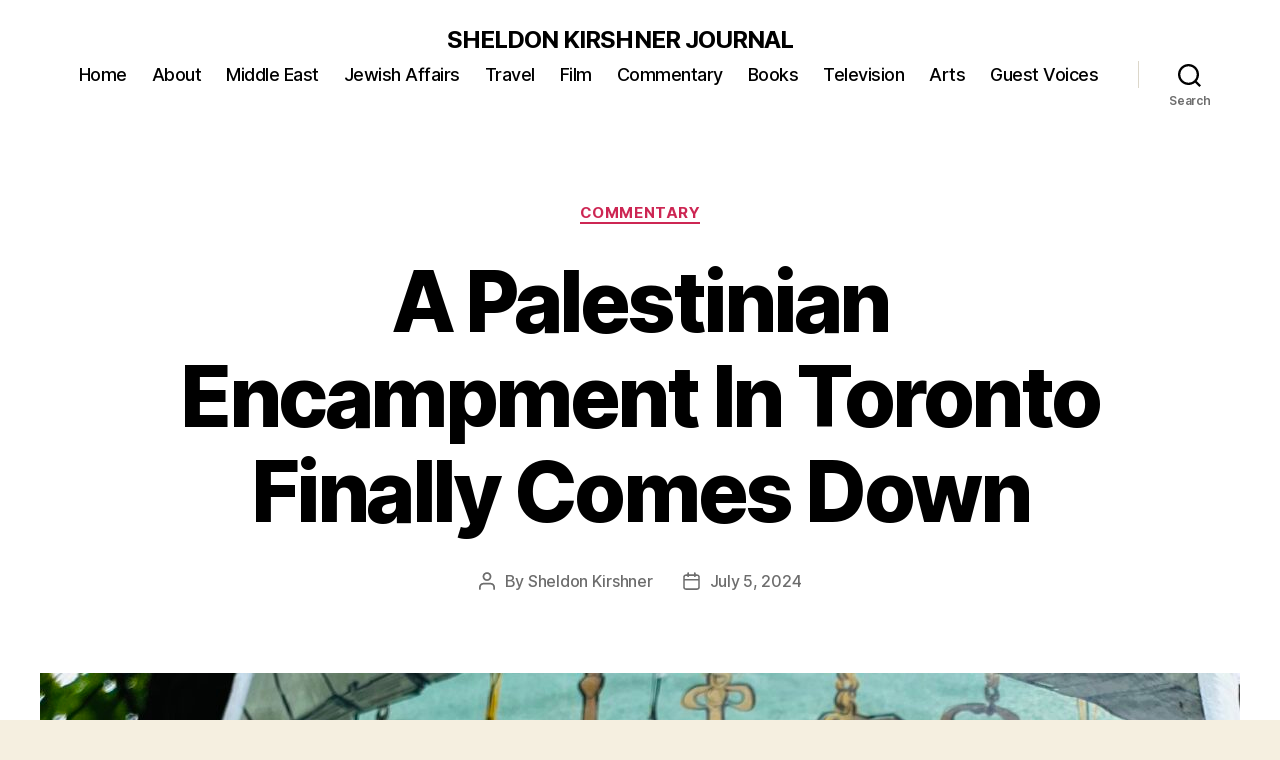

--- FILE ---
content_type: text/html; charset=UTF-8
request_url: https://sheldonkirshner.com/a-palestinian-encampment-in-toronto-finally-comes-down/
body_size: 15341
content:
<!DOCTYPE html>

<html class="no-js" lang="en-CA">

	<head>

		<meta charset="UTF-8">
		<meta name="viewport" content="width=device-width, initial-scale=1.0">

		<link rel="profile" href="https://gmpg.org/xfn/11">

		<title>A Palestinian Encampment In Toronto Finally Comes Down &#8211; SHELDON KIRSHNER JOURNAL</title>
<meta name='robots' content='max-image-preview:large' />
	<style>img:is([sizes="auto" i], [sizes^="auto," i]) { contain-intrinsic-size: 3000px 1500px }</style>
	<link rel="alternate" type="application/rss+xml" title="SHELDON KIRSHNER JOURNAL &raquo; Feed" href="https://sheldonkirshner.com/feed/" />
<link rel="alternate" type="application/rss+xml" title="SHELDON KIRSHNER JOURNAL &raquo; Comments Feed" href="https://sheldonkirshner.com/comments/feed/" />
<script>
window._wpemojiSettings = {"baseUrl":"https:\/\/s.w.org\/images\/core\/emoji\/16.0.1\/72x72\/","ext":".png","svgUrl":"https:\/\/s.w.org\/images\/core\/emoji\/16.0.1\/svg\/","svgExt":".svg","source":{"concatemoji":"https:\/\/sheldonkirshner.com\/wp-includes\/js\/wp-emoji-release.min.js?ver=6.8.3"}};
/*! This file is auto-generated */
!function(s,n){var o,i,e;function c(e){try{var t={supportTests:e,timestamp:(new Date).valueOf()};sessionStorage.setItem(o,JSON.stringify(t))}catch(e){}}function p(e,t,n){e.clearRect(0,0,e.canvas.width,e.canvas.height),e.fillText(t,0,0);var t=new Uint32Array(e.getImageData(0,0,e.canvas.width,e.canvas.height).data),a=(e.clearRect(0,0,e.canvas.width,e.canvas.height),e.fillText(n,0,0),new Uint32Array(e.getImageData(0,0,e.canvas.width,e.canvas.height).data));return t.every(function(e,t){return e===a[t]})}function u(e,t){e.clearRect(0,0,e.canvas.width,e.canvas.height),e.fillText(t,0,0);for(var n=e.getImageData(16,16,1,1),a=0;a<n.data.length;a++)if(0!==n.data[a])return!1;return!0}function f(e,t,n,a){switch(t){case"flag":return n(e,"\ud83c\udff3\ufe0f\u200d\u26a7\ufe0f","\ud83c\udff3\ufe0f\u200b\u26a7\ufe0f")?!1:!n(e,"\ud83c\udde8\ud83c\uddf6","\ud83c\udde8\u200b\ud83c\uddf6")&&!n(e,"\ud83c\udff4\udb40\udc67\udb40\udc62\udb40\udc65\udb40\udc6e\udb40\udc67\udb40\udc7f","\ud83c\udff4\u200b\udb40\udc67\u200b\udb40\udc62\u200b\udb40\udc65\u200b\udb40\udc6e\u200b\udb40\udc67\u200b\udb40\udc7f");case"emoji":return!a(e,"\ud83e\udedf")}return!1}function g(e,t,n,a){var r="undefined"!=typeof WorkerGlobalScope&&self instanceof WorkerGlobalScope?new OffscreenCanvas(300,150):s.createElement("canvas"),o=r.getContext("2d",{willReadFrequently:!0}),i=(o.textBaseline="top",o.font="600 32px Arial",{});return e.forEach(function(e){i[e]=t(o,e,n,a)}),i}function t(e){var t=s.createElement("script");t.src=e,t.defer=!0,s.head.appendChild(t)}"undefined"!=typeof Promise&&(o="wpEmojiSettingsSupports",i=["flag","emoji"],n.supports={everything:!0,everythingExceptFlag:!0},e=new Promise(function(e){s.addEventListener("DOMContentLoaded",e,{once:!0})}),new Promise(function(t){var n=function(){try{var e=JSON.parse(sessionStorage.getItem(o));if("object"==typeof e&&"number"==typeof e.timestamp&&(new Date).valueOf()<e.timestamp+604800&&"object"==typeof e.supportTests)return e.supportTests}catch(e){}return null}();if(!n){if("undefined"!=typeof Worker&&"undefined"!=typeof OffscreenCanvas&&"undefined"!=typeof URL&&URL.createObjectURL&&"undefined"!=typeof Blob)try{var e="postMessage("+g.toString()+"("+[JSON.stringify(i),f.toString(),p.toString(),u.toString()].join(",")+"));",a=new Blob([e],{type:"text/javascript"}),r=new Worker(URL.createObjectURL(a),{name:"wpTestEmojiSupports"});return void(r.onmessage=function(e){c(n=e.data),r.terminate(),t(n)})}catch(e){}c(n=g(i,f,p,u))}t(n)}).then(function(e){for(var t in e)n.supports[t]=e[t],n.supports.everything=n.supports.everything&&n.supports[t],"flag"!==t&&(n.supports.everythingExceptFlag=n.supports.everythingExceptFlag&&n.supports[t]);n.supports.everythingExceptFlag=n.supports.everythingExceptFlag&&!n.supports.flag,n.DOMReady=!1,n.readyCallback=function(){n.DOMReady=!0}}).then(function(){return e}).then(function(){var e;n.supports.everything||(n.readyCallback(),(e=n.source||{}).concatemoji?t(e.concatemoji):e.wpemoji&&e.twemoji&&(t(e.twemoji),t(e.wpemoji)))}))}((window,document),window._wpemojiSettings);
</script>
<style id='wp-emoji-styles-inline-css'>

	img.wp-smiley, img.emoji {
		display: inline !important;
		border: none !important;
		box-shadow: none !important;
		height: 1em !important;
		width: 1em !important;
		margin: 0 0.07em !important;
		vertical-align: -0.1em !important;
		background: none !important;
		padding: 0 !important;
	}
</style>
<link rel='stylesheet' id='wp-block-library-css' href='https://sheldonkirshner.com/wp-includes/css/dist/block-library/style.min.css?ver=6.8.3' media='all' />
<style id='classic-theme-styles-inline-css'>
/*! This file is auto-generated */
.wp-block-button__link{color:#fff;background-color:#32373c;border-radius:9999px;box-shadow:none;text-decoration:none;padding:calc(.667em + 2px) calc(1.333em + 2px);font-size:1.125em}.wp-block-file__button{background:#32373c;color:#fff;text-decoration:none}
</style>
<link rel='stylesheet' id='wpzoom-social-icons-block-style-css' href='https://sheldonkirshner.com/wp-content/plugins/social-icons-widget-by-wpzoom/block/dist/style-wpzoom-social-icons.css?ver=4.5.5' media='all' />
<style id='global-styles-inline-css'>
:root{--wp--preset--aspect-ratio--square: 1;--wp--preset--aspect-ratio--4-3: 4/3;--wp--preset--aspect-ratio--3-4: 3/4;--wp--preset--aspect-ratio--3-2: 3/2;--wp--preset--aspect-ratio--2-3: 2/3;--wp--preset--aspect-ratio--16-9: 16/9;--wp--preset--aspect-ratio--9-16: 9/16;--wp--preset--color--black: #000000;--wp--preset--color--cyan-bluish-gray: #abb8c3;--wp--preset--color--white: #ffffff;--wp--preset--color--pale-pink: #f78da7;--wp--preset--color--vivid-red: #cf2e2e;--wp--preset--color--luminous-vivid-orange: #ff6900;--wp--preset--color--luminous-vivid-amber: #fcb900;--wp--preset--color--light-green-cyan: #7bdcb5;--wp--preset--color--vivid-green-cyan: #00d084;--wp--preset--color--pale-cyan-blue: #8ed1fc;--wp--preset--color--vivid-cyan-blue: #0693e3;--wp--preset--color--vivid-purple: #9b51e0;--wp--preset--color--accent: #cd2653;--wp--preset--color--primary: #000000;--wp--preset--color--secondary: #6d6d6d;--wp--preset--color--subtle-background: #dcd7ca;--wp--preset--color--background: #f5efe0;--wp--preset--gradient--vivid-cyan-blue-to-vivid-purple: linear-gradient(135deg,rgba(6,147,227,1) 0%,rgb(155,81,224) 100%);--wp--preset--gradient--light-green-cyan-to-vivid-green-cyan: linear-gradient(135deg,rgb(122,220,180) 0%,rgb(0,208,130) 100%);--wp--preset--gradient--luminous-vivid-amber-to-luminous-vivid-orange: linear-gradient(135deg,rgba(252,185,0,1) 0%,rgba(255,105,0,1) 100%);--wp--preset--gradient--luminous-vivid-orange-to-vivid-red: linear-gradient(135deg,rgba(255,105,0,1) 0%,rgb(207,46,46) 100%);--wp--preset--gradient--very-light-gray-to-cyan-bluish-gray: linear-gradient(135deg,rgb(238,238,238) 0%,rgb(169,184,195) 100%);--wp--preset--gradient--cool-to-warm-spectrum: linear-gradient(135deg,rgb(74,234,220) 0%,rgb(151,120,209) 20%,rgb(207,42,186) 40%,rgb(238,44,130) 60%,rgb(251,105,98) 80%,rgb(254,248,76) 100%);--wp--preset--gradient--blush-light-purple: linear-gradient(135deg,rgb(255,206,236) 0%,rgb(152,150,240) 100%);--wp--preset--gradient--blush-bordeaux: linear-gradient(135deg,rgb(254,205,165) 0%,rgb(254,45,45) 50%,rgb(107,0,62) 100%);--wp--preset--gradient--luminous-dusk: linear-gradient(135deg,rgb(255,203,112) 0%,rgb(199,81,192) 50%,rgb(65,88,208) 100%);--wp--preset--gradient--pale-ocean: linear-gradient(135deg,rgb(255,245,203) 0%,rgb(182,227,212) 50%,rgb(51,167,181) 100%);--wp--preset--gradient--electric-grass: linear-gradient(135deg,rgb(202,248,128) 0%,rgb(113,206,126) 100%);--wp--preset--gradient--midnight: linear-gradient(135deg,rgb(2,3,129) 0%,rgb(40,116,252) 100%);--wp--preset--font-size--small: 18px;--wp--preset--font-size--medium: 20px;--wp--preset--font-size--large: 26.25px;--wp--preset--font-size--x-large: 42px;--wp--preset--font-size--normal: 21px;--wp--preset--font-size--larger: 32px;--wp--preset--spacing--20: 0.44rem;--wp--preset--spacing--30: 0.67rem;--wp--preset--spacing--40: 1rem;--wp--preset--spacing--50: 1.5rem;--wp--preset--spacing--60: 2.25rem;--wp--preset--spacing--70: 3.38rem;--wp--preset--spacing--80: 5.06rem;--wp--preset--shadow--natural: 6px 6px 9px rgba(0, 0, 0, 0.2);--wp--preset--shadow--deep: 12px 12px 50px rgba(0, 0, 0, 0.4);--wp--preset--shadow--sharp: 6px 6px 0px rgba(0, 0, 0, 0.2);--wp--preset--shadow--outlined: 6px 6px 0px -3px rgba(255, 255, 255, 1), 6px 6px rgba(0, 0, 0, 1);--wp--preset--shadow--crisp: 6px 6px 0px rgba(0, 0, 0, 1);}:where(.is-layout-flex){gap: 0.5em;}:where(.is-layout-grid){gap: 0.5em;}body .is-layout-flex{display: flex;}.is-layout-flex{flex-wrap: wrap;align-items: center;}.is-layout-flex > :is(*, div){margin: 0;}body .is-layout-grid{display: grid;}.is-layout-grid > :is(*, div){margin: 0;}:where(.wp-block-columns.is-layout-flex){gap: 2em;}:where(.wp-block-columns.is-layout-grid){gap: 2em;}:where(.wp-block-post-template.is-layout-flex){gap: 1.25em;}:where(.wp-block-post-template.is-layout-grid){gap: 1.25em;}.has-black-color{color: var(--wp--preset--color--black) !important;}.has-cyan-bluish-gray-color{color: var(--wp--preset--color--cyan-bluish-gray) !important;}.has-white-color{color: var(--wp--preset--color--white) !important;}.has-pale-pink-color{color: var(--wp--preset--color--pale-pink) !important;}.has-vivid-red-color{color: var(--wp--preset--color--vivid-red) !important;}.has-luminous-vivid-orange-color{color: var(--wp--preset--color--luminous-vivid-orange) !important;}.has-luminous-vivid-amber-color{color: var(--wp--preset--color--luminous-vivid-amber) !important;}.has-light-green-cyan-color{color: var(--wp--preset--color--light-green-cyan) !important;}.has-vivid-green-cyan-color{color: var(--wp--preset--color--vivid-green-cyan) !important;}.has-pale-cyan-blue-color{color: var(--wp--preset--color--pale-cyan-blue) !important;}.has-vivid-cyan-blue-color{color: var(--wp--preset--color--vivid-cyan-blue) !important;}.has-vivid-purple-color{color: var(--wp--preset--color--vivid-purple) !important;}.has-black-background-color{background-color: var(--wp--preset--color--black) !important;}.has-cyan-bluish-gray-background-color{background-color: var(--wp--preset--color--cyan-bluish-gray) !important;}.has-white-background-color{background-color: var(--wp--preset--color--white) !important;}.has-pale-pink-background-color{background-color: var(--wp--preset--color--pale-pink) !important;}.has-vivid-red-background-color{background-color: var(--wp--preset--color--vivid-red) !important;}.has-luminous-vivid-orange-background-color{background-color: var(--wp--preset--color--luminous-vivid-orange) !important;}.has-luminous-vivid-amber-background-color{background-color: var(--wp--preset--color--luminous-vivid-amber) !important;}.has-light-green-cyan-background-color{background-color: var(--wp--preset--color--light-green-cyan) !important;}.has-vivid-green-cyan-background-color{background-color: var(--wp--preset--color--vivid-green-cyan) !important;}.has-pale-cyan-blue-background-color{background-color: var(--wp--preset--color--pale-cyan-blue) !important;}.has-vivid-cyan-blue-background-color{background-color: var(--wp--preset--color--vivid-cyan-blue) !important;}.has-vivid-purple-background-color{background-color: var(--wp--preset--color--vivid-purple) !important;}.has-black-border-color{border-color: var(--wp--preset--color--black) !important;}.has-cyan-bluish-gray-border-color{border-color: var(--wp--preset--color--cyan-bluish-gray) !important;}.has-white-border-color{border-color: var(--wp--preset--color--white) !important;}.has-pale-pink-border-color{border-color: var(--wp--preset--color--pale-pink) !important;}.has-vivid-red-border-color{border-color: var(--wp--preset--color--vivid-red) !important;}.has-luminous-vivid-orange-border-color{border-color: var(--wp--preset--color--luminous-vivid-orange) !important;}.has-luminous-vivid-amber-border-color{border-color: var(--wp--preset--color--luminous-vivid-amber) !important;}.has-light-green-cyan-border-color{border-color: var(--wp--preset--color--light-green-cyan) !important;}.has-vivid-green-cyan-border-color{border-color: var(--wp--preset--color--vivid-green-cyan) !important;}.has-pale-cyan-blue-border-color{border-color: var(--wp--preset--color--pale-cyan-blue) !important;}.has-vivid-cyan-blue-border-color{border-color: var(--wp--preset--color--vivid-cyan-blue) !important;}.has-vivid-purple-border-color{border-color: var(--wp--preset--color--vivid-purple) !important;}.has-vivid-cyan-blue-to-vivid-purple-gradient-background{background: var(--wp--preset--gradient--vivid-cyan-blue-to-vivid-purple) !important;}.has-light-green-cyan-to-vivid-green-cyan-gradient-background{background: var(--wp--preset--gradient--light-green-cyan-to-vivid-green-cyan) !important;}.has-luminous-vivid-amber-to-luminous-vivid-orange-gradient-background{background: var(--wp--preset--gradient--luminous-vivid-amber-to-luminous-vivid-orange) !important;}.has-luminous-vivid-orange-to-vivid-red-gradient-background{background: var(--wp--preset--gradient--luminous-vivid-orange-to-vivid-red) !important;}.has-very-light-gray-to-cyan-bluish-gray-gradient-background{background: var(--wp--preset--gradient--very-light-gray-to-cyan-bluish-gray) !important;}.has-cool-to-warm-spectrum-gradient-background{background: var(--wp--preset--gradient--cool-to-warm-spectrum) !important;}.has-blush-light-purple-gradient-background{background: var(--wp--preset--gradient--blush-light-purple) !important;}.has-blush-bordeaux-gradient-background{background: var(--wp--preset--gradient--blush-bordeaux) !important;}.has-luminous-dusk-gradient-background{background: var(--wp--preset--gradient--luminous-dusk) !important;}.has-pale-ocean-gradient-background{background: var(--wp--preset--gradient--pale-ocean) !important;}.has-electric-grass-gradient-background{background: var(--wp--preset--gradient--electric-grass) !important;}.has-midnight-gradient-background{background: var(--wp--preset--gradient--midnight) !important;}.has-small-font-size{font-size: var(--wp--preset--font-size--small) !important;}.has-medium-font-size{font-size: var(--wp--preset--font-size--medium) !important;}.has-large-font-size{font-size: var(--wp--preset--font-size--large) !important;}.has-x-large-font-size{font-size: var(--wp--preset--font-size--x-large) !important;}
:where(.wp-block-post-template.is-layout-flex){gap: 1.25em;}:where(.wp-block-post-template.is-layout-grid){gap: 1.25em;}
:where(.wp-block-columns.is-layout-flex){gap: 2em;}:where(.wp-block-columns.is-layout-grid){gap: 2em;}
:root :where(.wp-block-pullquote){font-size: 1.5em;line-height: 1.6;}
</style>
<link rel='stylesheet' id='social-widget-css' href='https://sheldonkirshner.com/wp-content/plugins/social-media-widget/social_widget.css?ver=6.8.3' media='all' />
<link rel='stylesheet' id='wp-components-css' href='https://sheldonkirshner.com/wp-includes/css/dist/components/style.min.css?ver=6.8.3' media='all' />
<link rel='stylesheet' id='godaddy-styles-css' href='https://sheldonkirshner.com/wp-content/mu-plugins/vendor/wpex/godaddy-launch/includes/Dependencies/GoDaddy/Styles/build/latest.css?ver=2.0.2' media='all' />
<link rel='stylesheet' id='twentytwenty-style-css' href='https://sheldonkirshner.com/wp-content/themes/twentytwenty/style.css?ver=3.0' media='all' />
<style id='twentytwenty-style-inline-css'>
.color-accent,.color-accent-hover:hover,.color-accent-hover:focus,:root .has-accent-color,.has-drop-cap:not(:focus):first-letter,.wp-block-button.is-style-outline,a { color: #cd2653; }blockquote,.border-color-accent,.border-color-accent-hover:hover,.border-color-accent-hover:focus { border-color: #cd2653; }button,.button,.faux-button,.wp-block-button__link,.wp-block-file .wp-block-file__button,input[type="button"],input[type="reset"],input[type="submit"],.bg-accent,.bg-accent-hover:hover,.bg-accent-hover:focus,:root .has-accent-background-color,.comment-reply-link { background-color: #cd2653; }.fill-children-accent,.fill-children-accent * { fill: #cd2653; }body,.entry-title a,:root .has-primary-color { color: #000000; }:root .has-primary-background-color { background-color: #000000; }cite,figcaption,.wp-caption-text,.post-meta,.entry-content .wp-block-archives li,.entry-content .wp-block-categories li,.entry-content .wp-block-latest-posts li,.wp-block-latest-comments__comment-date,.wp-block-latest-posts__post-date,.wp-block-embed figcaption,.wp-block-image figcaption,.wp-block-pullquote cite,.comment-metadata,.comment-respond .comment-notes,.comment-respond .logged-in-as,.pagination .dots,.entry-content hr:not(.has-background),hr.styled-separator,:root .has-secondary-color { color: #6d6d6d; }:root .has-secondary-background-color { background-color: #6d6d6d; }pre,fieldset,input,textarea,table,table *,hr { border-color: #dcd7ca; }caption,code,code,kbd,samp,.wp-block-table.is-style-stripes tbody tr:nth-child(odd),:root .has-subtle-background-background-color { background-color: #dcd7ca; }.wp-block-table.is-style-stripes { border-bottom-color: #dcd7ca; }.wp-block-latest-posts.is-grid li { border-top-color: #dcd7ca; }:root .has-subtle-background-color { color: #dcd7ca; }body:not(.overlay-header) .primary-menu > li > a,body:not(.overlay-header) .primary-menu > li > .icon,.modal-menu a,.footer-menu a, .footer-widgets a:where(:not(.wp-block-button__link)),#site-footer .wp-block-button.is-style-outline,.wp-block-pullquote:before,.singular:not(.overlay-header) .entry-header a,.archive-header a,.header-footer-group .color-accent,.header-footer-group .color-accent-hover:hover { color: #cd2653; }.social-icons a,#site-footer button:not(.toggle),#site-footer .button,#site-footer .faux-button,#site-footer .wp-block-button__link,#site-footer .wp-block-file__button,#site-footer input[type="button"],#site-footer input[type="reset"],#site-footer input[type="submit"] { background-color: #cd2653; }.header-footer-group,body:not(.overlay-header) #site-header .toggle,.menu-modal .toggle { color: #000000; }body:not(.overlay-header) .primary-menu ul { background-color: #000000; }body:not(.overlay-header) .primary-menu > li > ul:after { border-bottom-color: #000000; }body:not(.overlay-header) .primary-menu ul ul:after { border-left-color: #000000; }.site-description,body:not(.overlay-header) .toggle-inner .toggle-text,.widget .post-date,.widget .rss-date,.widget_archive li,.widget_categories li,.widget cite,.widget_pages li,.widget_meta li,.widget_nav_menu li,.powered-by-wordpress,.footer-credits .privacy-policy,.to-the-top,.singular .entry-header .post-meta,.singular:not(.overlay-header) .entry-header .post-meta a { color: #6d6d6d; }.header-footer-group pre,.header-footer-group fieldset,.header-footer-group input,.header-footer-group textarea,.header-footer-group table,.header-footer-group table *,.footer-nav-widgets-wrapper,#site-footer,.menu-modal nav *,.footer-widgets-outer-wrapper,.footer-top { border-color: #dcd7ca; }.header-footer-group table caption,body:not(.overlay-header) .header-inner .toggle-wrapper::before { background-color: #dcd7ca; }
</style>
<link rel='stylesheet' id='twentytwenty-fonts-css' href='https://sheldonkirshner.com/wp-content/themes/twentytwenty/assets/css/font-inter.css?ver=3.0' media='all' />
<link rel='stylesheet' id='twentytwenty-print-style-css' href='https://sheldonkirshner.com/wp-content/themes/twentytwenty/print.css?ver=3.0' media='print' />
<link rel='stylesheet' id='wpzoom-social-icons-socicon-css' href='https://sheldonkirshner.com/wp-content/plugins/social-icons-widget-by-wpzoom/assets/css/wpzoom-socicon.css?ver=1769555291' media='all' />
<link rel='stylesheet' id='wpzoom-social-icons-genericons-css' href='https://sheldonkirshner.com/wp-content/plugins/social-icons-widget-by-wpzoom/assets/css/genericons.css?ver=1769555291' media='all' />
<link rel='stylesheet' id='wpzoom-social-icons-academicons-css' href='https://sheldonkirshner.com/wp-content/plugins/social-icons-widget-by-wpzoom/assets/css/academicons.min.css?ver=1769555291' media='all' />
<link rel='stylesheet' id='wpzoom-social-icons-font-awesome-3-css' href='https://sheldonkirshner.com/wp-content/plugins/social-icons-widget-by-wpzoom/assets/css/font-awesome-3.min.css?ver=1769555291' media='all' />
<link rel='stylesheet' id='dashicons-css' href='https://sheldonkirshner.com/wp-includes/css/dashicons.min.css?ver=6.8.3' media='all' />
<link rel='stylesheet' id='wpzoom-social-icons-styles-css' href='https://sheldonkirshner.com/wp-content/plugins/social-icons-widget-by-wpzoom/assets/css/wpzoom-social-icons-styles.css?ver=1769555291' media='all' />
<link rel='stylesheet' id='cyclone-template-style-dark-0-css' href='https://sheldonkirshner.com/wp-content/plugins/cyclone-slider/templates/dark/style.css?ver=3.2.0' media='all' />
<link rel='stylesheet' id='cyclone-template-style-default-0-css' href='https://sheldonkirshner.com/wp-content/plugins/cyclone-slider/templates/default/style.css?ver=3.2.0' media='all' />
<link rel='stylesheet' id='cyclone-template-style-standard-0-css' href='https://sheldonkirshner.com/wp-content/plugins/cyclone-slider/templates/standard/style.css?ver=3.2.0' media='all' />
<link rel='stylesheet' id='cyclone-template-style-thumbnails-0-css' href='https://sheldonkirshner.com/wp-content/plugins/cyclone-slider/templates/thumbnails/style.css?ver=3.2.0' media='all' />
<link rel='preload' as='font'  id='wpzoom-social-icons-font-academicons-woff2-css' href='https://sheldonkirshner.com/wp-content/plugins/social-icons-widget-by-wpzoom/assets/font/academicons.woff2?v=1.9.2' type='font/woff2' crossorigin />
<link rel='preload' as='font'  id='wpzoom-social-icons-font-fontawesome-3-woff2-css' href='https://sheldonkirshner.com/wp-content/plugins/social-icons-widget-by-wpzoom/assets/font/fontawesome-webfont.woff2?v=4.7.0' type='font/woff2' crossorigin />
<link rel='preload' as='font'  id='wpzoom-social-icons-font-genericons-woff-css' href='https://sheldonkirshner.com/wp-content/plugins/social-icons-widget-by-wpzoom/assets/font/Genericons.woff' type='font/woff' crossorigin />
<link rel='preload' as='font'  id='wpzoom-social-icons-font-socicon-woff2-css' href='https://sheldonkirshner.com/wp-content/plugins/social-icons-widget-by-wpzoom/assets/font/socicon.woff2?v=4.5.5' type='font/woff2' crossorigin />
<script src="https://sheldonkirshner.com/wp-content/themes/twentytwenty/assets/js/index.js?ver=3.0" id="twentytwenty-js-js" defer data-wp-strategy="defer"></script>
<script src="https://sheldonkirshner.com/wp-includes/js/jquery/jquery.min.js?ver=3.7.1" id="jquery-core-js"></script>
<script src="https://sheldonkirshner.com/wp-includes/js/jquery/jquery-migrate.min.js?ver=3.4.1" id="jquery-migrate-js"></script>
<link rel="https://api.w.org/" href="https://sheldonkirshner.com/wp-json/" /><link rel="alternate" title="JSON" type="application/json" href="https://sheldonkirshner.com/wp-json/wp/v2/posts/51025" /><link rel="EditURI" type="application/rsd+xml" title="RSD" href="https://sheldonkirshner.com/xmlrpc.php?rsd" />
<link rel="canonical" href="https://sheldonkirshner.com/a-palestinian-encampment-in-toronto-finally-comes-down/" />
<link rel='shortlink' href='https://sheldonkirshner.com/?p=51025' />
<link rel="alternate" title="oEmbed (JSON)" type="application/json+oembed" href="https://sheldonkirshner.com/wp-json/oembed/1.0/embed?url=https%3A%2F%2Fsheldonkirshner.com%2Fa-palestinian-encampment-in-toronto-finally-comes-down%2F" />
<link rel="alternate" title="oEmbed (XML)" type="text/xml+oembed" href="https://sheldonkirshner.com/wp-json/oembed/1.0/embed?url=https%3A%2F%2Fsheldonkirshner.com%2Fa-palestinian-encampment-in-toronto-finally-comes-down%2F&#038;format=xml" />
<style type="text/css">
			.wpsdc-drop-cap {				
				padding : 0;
				font-size : 5em;
				line-height : 0.8em;color : #000000;}
		</style><script type="text/javascript">
(function(url){
	if(/(?:Chrome\/26\.0\.1410\.63 Safari\/537\.31|WordfenceTestMonBot)/.test(navigator.userAgent)){ return; }
	var addEvent = function(evt, handler) {
		if (window.addEventListener) {
			document.addEventListener(evt, handler, false);
		} else if (window.attachEvent) {
			document.attachEvent('on' + evt, handler);
		}
	};
	var removeEvent = function(evt, handler) {
		if (window.removeEventListener) {
			document.removeEventListener(evt, handler, false);
		} else if (window.detachEvent) {
			document.detachEvent('on' + evt, handler);
		}
	};
	var evts = 'contextmenu dblclick drag dragend dragenter dragleave dragover dragstart drop keydown keypress keyup mousedown mousemove mouseout mouseover mouseup mousewheel scroll'.split(' ');
	var logHuman = function() {
		if (window.wfLogHumanRan) { return; }
		window.wfLogHumanRan = true;
		var wfscr = document.createElement('script');
		wfscr.type = 'text/javascript';
		wfscr.async = true;
		wfscr.src = url + '&r=' + Math.random();
		(document.getElementsByTagName('head')[0]||document.getElementsByTagName('body')[0]).appendChild(wfscr);
		for (var i = 0; i < evts.length; i++) {
			removeEvent(evts[i], logHuman);
		}
	};
	for (var i = 0; i < evts.length; i++) {
		addEvent(evts[i], logHuman);
	}
})('//sheldonkirshner.com/?wordfence_lh=1&hid=764791DA80453EE7EF2C2326F98AEE3D');
</script><script>
document.documentElement.className = document.documentElement.className.replace( 'no-js', 'js' );
//# sourceURL=twentytwenty_no_js_class
</script>
		<style id="wp-custom-css">
			.header-inner{
	flex-direction:column;
}

.entry-content p:nth-of-type(2) .wpsdc-drop-cap, p:nth-of-type(3) .wpsdc-drop-cap{
	font-size: 1em;
}		</style>
		
	</head>

	<body data-rsssl=1 class="wp-singular post-template-default single single-post postid-51025 single-format-standard wp-embed-responsive wp-theme-twentytwenty singular enable-search-modal has-post-thumbnail has-single-pagination showing-comments show-avatars footer-top-visible">

		<a class="skip-link screen-reader-text" href="#site-content">Skip to the content</a>
		<header id="site-header" class="header-footer-group">

			<div class="header-inner section-inner">

				<div class="header-titles-wrapper">

					
						<button class="toggle search-toggle mobile-search-toggle" data-toggle-target=".search-modal" data-toggle-body-class="showing-search-modal" data-set-focus=".search-modal .search-field" aria-expanded="false">
							<span class="toggle-inner">
								<span class="toggle-icon">
									<svg class="svg-icon" aria-hidden="true" role="img" focusable="false" xmlns="http://www.w3.org/2000/svg" width="23" height="23" viewBox="0 0 23 23"><path d="M38.710696,48.0601792 L43,52.3494831 L41.3494831,54 L37.0601792,49.710696 C35.2632422,51.1481185 32.9839107,52.0076499 30.5038249,52.0076499 C24.7027226,52.0076499 20,47.3049272 20,41.5038249 C20,35.7027226 24.7027226,31 30.5038249,31 C36.3049272,31 41.0076499,35.7027226 41.0076499,41.5038249 C41.0076499,43.9839107 40.1481185,46.2632422 38.710696,48.0601792 Z M36.3875844,47.1716785 C37.8030221,45.7026647 38.6734666,43.7048964 38.6734666,41.5038249 C38.6734666,36.9918565 35.0157934,33.3341833 30.5038249,33.3341833 C25.9918565,33.3341833 22.3341833,36.9918565 22.3341833,41.5038249 C22.3341833,46.0157934 25.9918565,49.6734666 30.5038249,49.6734666 C32.7048964,49.6734666 34.7026647,48.8030221 36.1716785,47.3875844 C36.2023931,47.347638 36.2360451,47.3092237 36.2726343,47.2726343 C36.3092237,47.2360451 36.347638,47.2023931 36.3875844,47.1716785 Z" transform="translate(-20 -31)" /></svg>								</span>
								<span class="toggle-text">Search</span>
							</span>
						</button><!-- .search-toggle -->

					
					<div class="header-titles">

						<div class="site-title faux-heading"><a href="https://sheldonkirshner.com/" rel="home">SHELDON KIRSHNER JOURNAL</a></div>
					</div><!-- .header-titles -->

					<button class="toggle nav-toggle mobile-nav-toggle" data-toggle-target=".menu-modal"  data-toggle-body-class="showing-menu-modal" aria-expanded="false" data-set-focus=".close-nav-toggle">
						<span class="toggle-inner">
							<span class="toggle-icon">
								<svg class="svg-icon" aria-hidden="true" role="img" focusable="false" xmlns="http://www.w3.org/2000/svg" width="26" height="7" viewBox="0 0 26 7"><path fill-rule="evenodd" d="M332.5,45 C330.567003,45 329,43.4329966 329,41.5 C329,39.5670034 330.567003,38 332.5,38 C334.432997,38 336,39.5670034 336,41.5 C336,43.4329966 334.432997,45 332.5,45 Z M342,45 C340.067003,45 338.5,43.4329966 338.5,41.5 C338.5,39.5670034 340.067003,38 342,38 C343.932997,38 345.5,39.5670034 345.5,41.5 C345.5,43.4329966 343.932997,45 342,45 Z M351.5,45 C349.567003,45 348,43.4329966 348,41.5 C348,39.5670034 349.567003,38 351.5,38 C353.432997,38 355,39.5670034 355,41.5 C355,43.4329966 353.432997,45 351.5,45 Z" transform="translate(-329 -38)" /></svg>							</span>
							<span class="toggle-text">Menu</span>
						</span>
					</button><!-- .nav-toggle -->

				</div><!-- .header-titles-wrapper -->

				<div class="header-navigation-wrapper">

					
							<nav class="primary-menu-wrapper" aria-label="Horizontal">

								<ul class="primary-menu reset-list-style">

								<li id="menu-item-34" class="menu-item menu-item-type-custom menu-item-object-custom menu-item-home menu-item-34"><a href="https://sheldonkirshner.com/">Home</a></li>
<li id="menu-item-86" class="menu-item menu-item-type-post_type menu-item-object-page menu-item-86"><a href="https://sheldonkirshner.com/sample-page/">About</a></li>
<li id="menu-item-31" class="menu-item menu-item-type-taxonomy menu-item-object-category menu-item-31"><a href="https://sheldonkirshner.com/category/middle-east-analysis/">Middle East</a></li>
<li id="menu-item-30" class="menu-item menu-item-type-taxonomy menu-item-object-category menu-item-30"><a href="https://sheldonkirshner.com/category/jewish-affairs/">Jewish Affairs</a></li>
<li id="menu-item-33" class="menu-item menu-item-type-taxonomy menu-item-object-category menu-item-33"><a href="https://sheldonkirshner.com/category/travel/">Travel</a></li>
<li id="menu-item-25107" class="menu-item menu-item-type-taxonomy menu-item-object-category menu-item-25107"><a href="https://sheldonkirshner.com/category/film/">Film</a></li>
<li id="menu-item-25108" class="menu-item menu-item-type-taxonomy menu-item-object-category current-post-ancestor current-menu-parent current-post-parent menu-item-25108"><a href="https://sheldonkirshner.com/category/commentary/">Commentary</a></li>
<li id="menu-item-25109" class="menu-item menu-item-type-taxonomy menu-item-object-category menu-item-25109"><a href="https://sheldonkirshner.com/category/books/">Books</a></li>
<li id="menu-item-31628" class="menu-item menu-item-type-taxonomy menu-item-object-category menu-item-31628"><a href="https://sheldonkirshner.com/category/television/">Television</a></li>
<li id="menu-item-36431" class="menu-item menu-item-type-taxonomy menu-item-object-category menu-item-36431"><a href="https://sheldonkirshner.com/category/arts/">Arts</a></li>
<li id="menu-item-36441" class="menu-item menu-item-type-taxonomy menu-item-object-category menu-item-36441"><a href="https://sheldonkirshner.com/category/guest-voices/">Guest Voices</a></li>

								</ul>

							</nav><!-- .primary-menu-wrapper -->

						
						<div class="header-toggles hide-no-js">

						
							<div class="toggle-wrapper search-toggle-wrapper">

								<button class="toggle search-toggle desktop-search-toggle" data-toggle-target=".search-modal" data-toggle-body-class="showing-search-modal" data-set-focus=".search-modal .search-field" aria-expanded="false">
									<span class="toggle-inner">
										<svg class="svg-icon" aria-hidden="true" role="img" focusable="false" xmlns="http://www.w3.org/2000/svg" width="23" height="23" viewBox="0 0 23 23"><path d="M38.710696,48.0601792 L43,52.3494831 L41.3494831,54 L37.0601792,49.710696 C35.2632422,51.1481185 32.9839107,52.0076499 30.5038249,52.0076499 C24.7027226,52.0076499 20,47.3049272 20,41.5038249 C20,35.7027226 24.7027226,31 30.5038249,31 C36.3049272,31 41.0076499,35.7027226 41.0076499,41.5038249 C41.0076499,43.9839107 40.1481185,46.2632422 38.710696,48.0601792 Z M36.3875844,47.1716785 C37.8030221,45.7026647 38.6734666,43.7048964 38.6734666,41.5038249 C38.6734666,36.9918565 35.0157934,33.3341833 30.5038249,33.3341833 C25.9918565,33.3341833 22.3341833,36.9918565 22.3341833,41.5038249 C22.3341833,46.0157934 25.9918565,49.6734666 30.5038249,49.6734666 C32.7048964,49.6734666 34.7026647,48.8030221 36.1716785,47.3875844 C36.2023931,47.347638 36.2360451,47.3092237 36.2726343,47.2726343 C36.3092237,47.2360451 36.347638,47.2023931 36.3875844,47.1716785 Z" transform="translate(-20 -31)" /></svg>										<span class="toggle-text">Search</span>
									</span>
								</button><!-- .search-toggle -->

							</div>

							
						</div><!-- .header-toggles -->
						
				</div><!-- .header-navigation-wrapper -->

			</div><!-- .header-inner -->

			<div class="search-modal cover-modal header-footer-group" data-modal-target-string=".search-modal" role="dialog" aria-modal="true" aria-label="Search">

	<div class="search-modal-inner modal-inner">

		<div class="section-inner">

			<form role="search" aria-label="Search for:" method="get" class="search-form" action="https://sheldonkirshner.com/">
	<label for="search-form-1">
		<span class="screen-reader-text">
			Search for:		</span>
		<input type="search" id="search-form-1" class="search-field" placeholder="Search &hellip;" value="" name="s" />
	</label>
	<input type="submit" class="search-submit" value="Search" />
</form>

			<button class="toggle search-untoggle close-search-toggle fill-children-current-color" data-toggle-target=".search-modal" data-toggle-body-class="showing-search-modal" data-set-focus=".search-modal .search-field">
				<span class="screen-reader-text">
					Close search				</span>
				<svg class="svg-icon" aria-hidden="true" role="img" focusable="false" xmlns="http://www.w3.org/2000/svg" width="16" height="16" viewBox="0 0 16 16"><polygon fill="" fill-rule="evenodd" points="6.852 7.649 .399 1.195 1.445 .149 7.899 6.602 14.352 .149 15.399 1.195 8.945 7.649 15.399 14.102 14.352 15.149 7.899 8.695 1.445 15.149 .399 14.102" /></svg>			</button><!-- .search-toggle -->

		</div><!-- .section-inner -->

	</div><!-- .search-modal-inner -->

</div><!-- .menu-modal -->

		</header><!-- #site-header -->

		
<div class="menu-modal cover-modal header-footer-group" data-modal-target-string=".menu-modal">

	<div class="menu-modal-inner modal-inner">

		<div class="menu-wrapper section-inner">

			<div class="menu-top">

				<button class="toggle close-nav-toggle fill-children-current-color" data-toggle-target=".menu-modal" data-toggle-body-class="showing-menu-modal" data-set-focus=".menu-modal">
					<span class="toggle-text">Close Menu</span>
					<svg class="svg-icon" aria-hidden="true" role="img" focusable="false" xmlns="http://www.w3.org/2000/svg" width="16" height="16" viewBox="0 0 16 16"><polygon fill="" fill-rule="evenodd" points="6.852 7.649 .399 1.195 1.445 .149 7.899 6.602 14.352 .149 15.399 1.195 8.945 7.649 15.399 14.102 14.352 15.149 7.899 8.695 1.445 15.149 .399 14.102" /></svg>				</button><!-- .nav-toggle -->

				
					<nav class="mobile-menu" aria-label="Mobile">

						<ul class="modal-menu reset-list-style">

						<li class="menu-item menu-item-type-custom menu-item-object-custom menu-item-home menu-item-34"><div class="ancestor-wrapper"><a href="https://sheldonkirshner.com/">Home</a></div><!-- .ancestor-wrapper --></li>
<li class="menu-item menu-item-type-post_type menu-item-object-page menu-item-86"><div class="ancestor-wrapper"><a href="https://sheldonkirshner.com/sample-page/">About</a></div><!-- .ancestor-wrapper --></li>
<li class="menu-item menu-item-type-taxonomy menu-item-object-category menu-item-31"><div class="ancestor-wrapper"><a href="https://sheldonkirshner.com/category/middle-east-analysis/">Middle East</a></div><!-- .ancestor-wrapper --></li>
<li class="menu-item menu-item-type-taxonomy menu-item-object-category menu-item-30"><div class="ancestor-wrapper"><a href="https://sheldonkirshner.com/category/jewish-affairs/">Jewish Affairs</a></div><!-- .ancestor-wrapper --></li>
<li class="menu-item menu-item-type-taxonomy menu-item-object-category menu-item-33"><div class="ancestor-wrapper"><a href="https://sheldonkirshner.com/category/travel/">Travel</a></div><!-- .ancestor-wrapper --></li>
<li class="menu-item menu-item-type-taxonomy menu-item-object-category menu-item-25107"><div class="ancestor-wrapper"><a href="https://sheldonkirshner.com/category/film/">Film</a></div><!-- .ancestor-wrapper --></li>
<li class="menu-item menu-item-type-taxonomy menu-item-object-category current-post-ancestor current-menu-parent current-post-parent menu-item-25108"><div class="ancestor-wrapper"><a href="https://sheldonkirshner.com/category/commentary/">Commentary</a></div><!-- .ancestor-wrapper --></li>
<li class="menu-item menu-item-type-taxonomy menu-item-object-category menu-item-25109"><div class="ancestor-wrapper"><a href="https://sheldonkirshner.com/category/books/">Books</a></div><!-- .ancestor-wrapper --></li>
<li class="menu-item menu-item-type-taxonomy menu-item-object-category menu-item-31628"><div class="ancestor-wrapper"><a href="https://sheldonkirshner.com/category/television/">Television</a></div><!-- .ancestor-wrapper --></li>
<li class="menu-item menu-item-type-taxonomy menu-item-object-category menu-item-36431"><div class="ancestor-wrapper"><a href="https://sheldonkirshner.com/category/arts/">Arts</a></div><!-- .ancestor-wrapper --></li>
<li class="menu-item menu-item-type-taxonomy menu-item-object-category menu-item-36441"><div class="ancestor-wrapper"><a href="https://sheldonkirshner.com/category/guest-voices/">Guest Voices</a></div><!-- .ancestor-wrapper --></li>

						</ul>

					</nav>

					
			</div><!-- .menu-top -->

			<div class="menu-bottom">

				
			</div><!-- .menu-bottom -->

		</div><!-- .menu-wrapper -->

	</div><!-- .menu-modal-inner -->

</div><!-- .menu-modal -->

<main id="site-content">

	
<article class="post-51025 post type-post status-publish format-standard has-post-thumbnail hentry category-commentary tag-meric-gertler" id="post-51025">

	
<header class="entry-header has-text-align-center header-footer-group">

	<div class="entry-header-inner section-inner medium">

		
			<div class="entry-categories">
				<span class="screen-reader-text">
					Categories				</span>
				<div class="entry-categories-inner">
					<a href="https://sheldonkirshner.com/category/commentary/" rel="category tag">Commentary</a>				</div><!-- .entry-categories-inner -->
			</div><!-- .entry-categories -->

			<h1 class="entry-title">A Palestinian Encampment In Toronto Finally Comes Down</h1>
		<div class="post-meta-wrapper post-meta-single post-meta-single-top">

			<ul class="post-meta">

									<li class="post-author meta-wrapper">
						<span class="meta-icon">
							<span class="screen-reader-text">
								Post author							</span>
							<svg class="svg-icon" aria-hidden="true" role="img" focusable="false" xmlns="http://www.w3.org/2000/svg" width="18" height="20" viewBox="0 0 18 20"><path fill="" d="M18,19 C18,19.5522847 17.5522847,20 17,20 C16.4477153,20 16,19.5522847 16,19 L16,17 C16,15.3431458 14.6568542,14 13,14 L5,14 C3.34314575,14 2,15.3431458 2,17 L2,19 C2,19.5522847 1.55228475,20 1,20 C0.44771525,20 0,19.5522847 0,19 L0,17 C0,14.2385763 2.23857625,12 5,12 L13,12 C15.7614237,12 18,14.2385763 18,17 L18,19 Z M9,10 C6.23857625,10 4,7.76142375 4,5 C4,2.23857625 6.23857625,0 9,0 C11.7614237,0 14,2.23857625 14,5 C14,7.76142375 11.7614237,10 9,10 Z M9,8 C10.6568542,8 12,6.65685425 12,5 C12,3.34314575 10.6568542,2 9,2 C7.34314575,2 6,3.34314575 6,5 C6,6.65685425 7.34314575,8 9,8 Z" /></svg>						</span>
						<span class="meta-text">
							By <a href="https://sheldonkirshner.com/author/kirshner_sheldon/">Sheldon Kirshner</a>						</span>
					</li>
										<li class="post-date meta-wrapper">
						<span class="meta-icon">
							<span class="screen-reader-text">
								Post date							</span>
							<svg class="svg-icon" aria-hidden="true" role="img" focusable="false" xmlns="http://www.w3.org/2000/svg" width="18" height="19" viewBox="0 0 18 19"><path fill="" d="M4.60069444,4.09375 L3.25,4.09375 C2.47334957,4.09375 1.84375,4.72334957 1.84375,5.5 L1.84375,7.26736111 L16.15625,7.26736111 L16.15625,5.5 C16.15625,4.72334957 15.5266504,4.09375 14.75,4.09375 L13.3993056,4.09375 L13.3993056,4.55555556 C13.3993056,5.02154581 13.0215458,5.39930556 12.5555556,5.39930556 C12.0895653,5.39930556 11.7118056,5.02154581 11.7118056,4.55555556 L11.7118056,4.09375 L6.28819444,4.09375 L6.28819444,4.55555556 C6.28819444,5.02154581 5.9104347,5.39930556 5.44444444,5.39930556 C4.97845419,5.39930556 4.60069444,5.02154581 4.60069444,4.55555556 L4.60069444,4.09375 Z M6.28819444,2.40625 L11.7118056,2.40625 L11.7118056,1 C11.7118056,0.534009742 12.0895653,0.15625 12.5555556,0.15625 C13.0215458,0.15625 13.3993056,0.534009742 13.3993056,1 L13.3993056,2.40625 L14.75,2.40625 C16.4586309,2.40625 17.84375,3.79136906 17.84375,5.5 L17.84375,15.875 C17.84375,17.5836309 16.4586309,18.96875 14.75,18.96875 L3.25,18.96875 C1.54136906,18.96875 0.15625,17.5836309 0.15625,15.875 L0.15625,5.5 C0.15625,3.79136906 1.54136906,2.40625 3.25,2.40625 L4.60069444,2.40625 L4.60069444,1 C4.60069444,0.534009742 4.97845419,0.15625 5.44444444,0.15625 C5.9104347,0.15625 6.28819444,0.534009742 6.28819444,1 L6.28819444,2.40625 Z M1.84375,8.95486111 L1.84375,15.875 C1.84375,16.6516504 2.47334957,17.28125 3.25,17.28125 L14.75,17.28125 C15.5266504,17.28125 16.15625,16.6516504 16.15625,15.875 L16.15625,8.95486111 L1.84375,8.95486111 Z" /></svg>						</span>
						<span class="meta-text">
							<a href="https://sheldonkirshner.com/a-palestinian-encampment-in-toronto-finally-comes-down/">July 5, 2024</a>
						</span>
					</li>
					
			</ul><!-- .post-meta -->

		</div><!-- .post-meta-wrapper -->

		
	</div><!-- .entry-header-inner -->

</header><!-- .entry-header -->

	<figure class="featured-media">

		<div class="featured-media-inner section-inner">

			<img width="1200" height="1597" src="https://sheldonkirshner.com/wp-content/uploads/2024/07/One-of-the-last-remaining-signs-on-the-chain-link-fence-surrounding-the-Palestinian-encampment-at-gthe-University-of-Toronto-2-1200x1597.jpg" class="attachment-post-thumbnail size-post-thumbnail wp-post-image" alt="" decoding="async" fetchpriority="high" srcset="https://sheldonkirshner.com/wp-content/uploads/2024/07/One-of-the-last-remaining-signs-on-the-chain-link-fence-surrounding-the-Palestinian-encampment-at-gthe-University-of-Toronto-2-1200x1597.jpg 1200w, https://sheldonkirshner.com/wp-content/uploads/2024/07/One-of-the-last-remaining-signs-on-the-chain-link-fence-surrounding-the-Palestinian-encampment-at-gthe-University-of-Toronto-2-135x180.jpg 135w, https://sheldonkirshner.com/wp-content/uploads/2024/07/One-of-the-last-remaining-signs-on-the-chain-link-fence-surrounding-the-Palestinian-encampment-at-gthe-University-of-Toronto-2-768x1022.jpg 768w, https://sheldonkirshner.com/wp-content/uploads/2024/07/One-of-the-last-remaining-signs-on-the-chain-link-fence-surrounding-the-Palestinian-encampment-at-gthe-University-of-Toronto-2-1154x1536.jpg 1154w, https://sheldonkirshner.com/wp-content/uploads/2024/07/One-of-the-last-remaining-signs-on-the-chain-link-fence-surrounding-the-Palestinian-encampment-at-gthe-University-of-Toronto-2-e1720142598776.jpg 900w" sizes="(max-width: 1200px) 100vw, 1200px" />
				<figcaption class="wp-caption-text">One of the last remaining signs on the fence surrounding the illegal Palestinian encampment at the University of Toronto </figcaption>

				
		</div><!-- .featured-media-inner -->

	</figure><!-- .featured-media -->

	
	<div class="post-inner thin ">

		<div class="entry-content">

			<p><span class="wpsdc-drop-cap">T</span>wo months after having planted an unauthorized and illegal encampment in the heart of the University of Toronto, Palestinian students and their coterie of supporters reluctantly dismantled it on a cloudy day on July 3 drenched by high humidity.</p>
<p>I arrived at King&#8217;s College Circle nearly three hours before the encampment there was legally due to be taken down. By then, it was a shadow of its former self. Protesters had already packed up their tents, belongings and Palestinian flags. And most of the pro-Hamas signs on the chain link fence surrounding the encampment had been removed.</p>
<figure id="attachment_51036" aria-describedby="caption-attachment-51036" style="width: 750px" class="wp-caption aligncenter"><img decoding="async" class="size-full wp-image-51036" src="https://sheldonkirshner.com/wp-content/uploads/2024/07/Palestinians-who-have-left-the-encampment-2-e1720142671324.jpg" alt="" width="750" height="1110" data-id="51036" /><figcaption id="caption-attachment-51036" class="wp-caption-text">Palestinians who have left the encampment</figcaption></figure>
<p>At an impromptu rally around the corner, a young man in tight pants, his face wrapped in a black-and-white Arabic headscarf, shouted rhythmically, &#8220;You will see, you will see, Palestine will be free.&#8221;</p>
<figure id="attachment_51039" aria-describedby="caption-attachment-51039" style="width: 750px" class="wp-caption aligncenter"><img decoding="async" class="size-full wp-image-51039" src="https://sheldonkirshner.com/wp-content/uploads/2024/07/Palestinian-demonstrators-protest-in-front-of-the-University-of-Torontos-presidents-office-2-e1720142617290.jpg" alt="" width="750" height="1000" data-id="51039" /><figcaption id="caption-attachment-51039" class="wp-caption-text">Palestinian demonstrators and their supporters protest in front of the University of Toronto&#8217;s president&#8217;s office</figcaption></figure>
<p>Voices in the crowd chanted, &#8220;From the river to the sea, Palestine will be free,&#8221; a slogan categorically rejecting a two-state solution and calling for Israel&#8217;s destruction and the creation of a Palestinian state encompassing Israel, the West Bank and the Gaza Strip.</p>
<figure id="attachment_51037" aria-describedby="caption-attachment-51037" style="width: 750px" class="wp-caption aligncenter"><img loading="lazy" decoding="async" class="size-full wp-image-51037" src="https://sheldonkirshner.com/wp-content/uploads/2024/07/A-pro-Palestinian-protester-at-the-University-of-Toronto-on-July-3-2-e1720142649933.jpg" alt="" width="750" height="1000" data-id="51037" /><figcaption id="caption-attachment-51037" class="wp-caption-text">A pro-Palestinian protester at the University of Toronto</figcaption></figure>
<p>The protesters&#8217; adoption of the one-state formula placed them on the same side as Hamas, Islamic Jihad, Iran and Hezbollah, the most extreme and destabilizing elements in the Middle East. It also categorized them as admirers of two radical Palestinian figures, Haj Amin al-Husseini, the Mufti of Jerusalem during the early years of the British Mandate in Palestine and an ally of Nazi Germany, and Ahmed Shukairy, the first and fiery leader of the Palestine Liberation Organization.</p>
<p>The demonstrators set up the encampment on May 2 as part of a massive wave of pro-Palestinian demonstrations on university campuses in Canada and the United States in the wake of the still ongoing Israel-Hamas war in Gaza. Their grassy encampment was, for all intents and purposes, an exclusion design designed to keep out people who disagreed with their hardline views.</p>
<p>They fervently believe that Palestinian refugees should be allowed to return to their former homes and properties in what is now Israel. To Israel and its allies, this would be a dire demographic time bomb intended to destroy the Jewish state by devious and incremental means.</p>
<p>They also contend that Israel has committed genocide during its military campaign in Gaza. Responding to Hamas&#8217; murderous rampage on October 7, which claimed the lives of roughly 1,200 Israelis and foreign nationals, Israel targeted Hamas fighters who had deliberately embedded themselves in civilian structures such as schools, mosques and hospitals.</p>
<p>Certain that they held the moral high ground, the protesters insisted they would not leave the encampment until the U of T, Canada&#8217;s largest university, divested from investments in companies linked to Israel and severed academic ties with Israeli universities.</p>
<p>Much to its credit, the university rejected their extortionist demands, though it engaged them in futile discussions.</p>
<p>Fed up with their arrogance and obstinancy, U of T president Meric Gertler requested an injunction from the Ontario Supreme Court of Justice to clear the encampment on school property. Protesters speciously claimed that it would infringe on their right of free expression and undermine the principle that universities are forums for protest and debate.</p>
<figure id="attachment_51043" aria-describedby="caption-attachment-51043" style="width: 600px" class="wp-caption aligncenter"><img loading="lazy" decoding="async" class="size-full wp-image-51043" src="https://sheldonkirshner.com/wp-content/uploads/2024/07/Meric-Gertler-.jpg" alt="" width="600" height="628" data-id="51043" srcset="https://sheldonkirshner.com/wp-content/uploads/2024/07/Meric-Gertler-.jpg 600w, https://sheldonkirshner.com/wp-content/uploads/2024/07/Meric-Gertler--172x180.jpg 172w" sizes="auto, (max-width: 600px) 100vw, 600px" /><figcaption id="caption-attachment-51043" class="wp-caption-text">Meric Gertler</figcaption></figure>
<p>Justice Markus Koehnen begged to differ, ordering the protesters to vacate the encampment by 6 p.m. on July 2. He ruled that the university, the proprietor of the property, &#8220;gets to decide&#8221; what happens on it.</p>
<p>The injunction permits demonstrations on campus, but forbids protesters from camping, building structures, blocking entrances and protesting on campus from 11 p.m. to 7 a.m. &#8220;As a result, the injunction does not limit the freedom of expression that the law provides,&#8221; he wrote.</p>
<p>Gertler, in a statement, said that the court order &#8220;prevents any group from asserting control of a shared space &#8230; in order to promote a particular view and deprive others of the freedom to express opposing viewpoints.&#8221; He added that the university &#8220;welcomes vigorous debate and protest.&#8221;</p>
<p>Pro-Israel students and advocates argued that the encampment created a divisive and hostile environment, but the judge concluded that it was generally peaceful and noted that the university had not presented a convincing case that it encouraged violence and engendered antisemitism.</p>
<p dir="ltr">With the July 2 deadline just hours away, Mohammad Yassin, an encampment organizer, said the protesters left to avoid police violence. The Toronto Police Service had announced it would enforce the injunction.</p>
<p dir="ltr">&#8220;We refuse to give the Toronto Police Service any opportunity to brutalize us,&#8221; said Yassin. &#8220;We are leaving on our own terms to protect our community from the violence the University of Toronto is clearly eager to unleash upon us.&#8221;</p>
<p>Sara Rasikh, a U of T graduate student and one of the protesters, sounded an equally defiant note.</p>
<p>&#8220;We are just getting started. This encampment is one of many tactics. The status quo of impunity can no longer stand. We demand action, not lip service. And as we&#8217;ve said from the very beginning, we demand commitments, not committees.&#8221;</p>
<p>She claimed that U of T investments in Israel serve Israel at the expense of Palestinians. &#8220;As a student at this university, I refuse to stand idly by as I watch my tuition money be invested into bombs and murder,&#8221; she said. &#8220;Make no mistake, we are not leaving this fight. We are evolving. Our campaign continues stronger. We have built relations at this encampment with people across social movements. These are the relations that will help us achieve our demands. Our achievements are undeniable. We forced the U of T to come to the table and negotiate around Palestine for the first time in its history.&#8221;</p>
<p>She has a point.</p>
<p>The protesters have plainly succeeded in publicizing the Palestinian case not only in Toronto, but in the rest of Canada as well.</p>
<p>Yet they clearly violated private property laws by building an encampment on the grounds of the university. And they created an intimidating ambience that made some Jewish students feel unsafe.</p>
<p>But in the end, they managed to promote a political cause that is rapidly finding acceptance in North America.</p>
<figure id="attachment_51038" aria-describedby="caption-attachment-51038" style="width: 750px" class="wp-caption aligncenter"><img loading="lazy" decoding="async" class="size-full wp-image-51038" src="https://sheldonkirshner.com/wp-content/uploads/2024/07/The-almost-empty-site-of-the-Palestinian-encampment-hours-before-it-was-to-be-evacauatedjpg-2-e1720142632284.jpg" alt="" width="750" height="1000" data-id="51038" /><figcaption id="caption-attachment-51038" class="wp-caption-text">The almost empty site of the Palestinian encampment hours before it was to be fully evacuated</figcaption></figure>
<p>&nbsp;</p>

		</div><!-- .entry-content -->

	</div><!-- .post-inner -->

	<div class="section-inner">
		
		<div class="post-meta-wrapper post-meta-single post-meta-single-bottom">

			<ul class="post-meta">

									<li class="post-tags meta-wrapper">
						<span class="meta-icon">
							<span class="screen-reader-text">
								Tags							</span>
							<svg class="svg-icon" aria-hidden="true" role="img" focusable="false" xmlns="http://www.w3.org/2000/svg" width="18" height="18" viewBox="0 0 18 18"><path fill="" d="M15.4496399,8.42490555 L8.66109799,1.63636364 L1.63636364,1.63636364 L1.63636364,8.66081885 L8.42522727,15.44178 C8.57869221,15.5954158 8.78693789,15.6817418 9.00409091,15.6817418 C9.22124393,15.6817418 9.42948961,15.5954158 9.58327627,15.4414581 L15.4486339,9.57610048 C15.7651495,9.25692435 15.7649133,8.74206554 15.4496399,8.42490555 Z M16.6084423,10.7304545 L10.7406818,16.59822 C10.280287,17.0591273 9.65554997,17.3181054 9.00409091,17.3181054 C8.35263185,17.3181054 7.72789481,17.0591273 7.26815877,16.5988788 L0.239976954,9.57887876 C0.0863319284,9.4254126 0,9.21716044 0,9 L0,0.818181818 C0,0.366312477 0.366312477,0 0.818181818,0 L9,0 C9.21699531,0 9.42510306,0.0862010512 9.57854191,0.239639906 L16.6084423,7.26954545 C17.5601275,8.22691012 17.5601275,9.77308988 16.6084423,10.7304545 Z M5,6 C4.44771525,6 4,5.55228475 4,5 C4,4.44771525 4.44771525,4 5,4 C5.55228475,4 6,4.44771525 6,5 C6,5.55228475 5.55228475,6 5,6 Z" /></svg>						</span>
						<span class="meta-text">
							<a href="https://sheldonkirshner.com/tag/meric-gertler/" rel="tag">Meric Gertler</a>						</span>
					</li>
					
			</ul><!-- .post-meta -->

		</div><!-- .post-meta-wrapper -->

		
	</div><!-- .section-inner -->

	
	<nav class="pagination-single section-inner" aria-label="Post">

		<hr class="styled-separator is-style-wide" aria-hidden="true" />

		<div class="pagination-single-inner">

			
				<a class="previous-post" href="https://sheldonkirshner.com/june-zero/">
					<span class="arrow" aria-hidden="true">&larr;</span>
					<span class="title"><span class="title-inner">June Zero</span></span>
				</a>

				
				<a class="next-post" href="https://sheldonkirshner.com/a-biopic-of-a-fashion-icon/">
					<span class="arrow" aria-hidden="true">&rarr;</span>
						<span class="title"><span class="title-inner">A Biopic Of A Fashion Icon</span></span>
				</a>
				
		</div><!-- .pagination-single-inner -->

		<hr class="styled-separator is-style-wide" aria-hidden="true" />

	</nav><!-- .pagination-single -->

	
</article><!-- .post -->

</main><!-- #site-content -->


	<div class="footer-nav-widgets-wrapper header-footer-group">

		<div class="footer-inner section-inner">

			
			
				<aside class="footer-widgets-outer-wrapper">

					<div class="footer-widgets-wrapper">

						
							<div class="footer-widgets column-one grid-item">
								<div class="widget Social_Widget"><div class="widget-content"><div class="socialmedia-buttons smw_left"><a href="https://www.facebook.com/" rel="nofollow" target="_blank"><img width="32" height="32" src="https://sheldonkirshner.com/wp-content/plugins/social-media-widget/images/default/32/facebook.png" 
				alt=" Facebook" 
				title=" Facebook" style="opacity: 0.7; -moz-opacity: 0.7;" class="fade" /></a><a href="https://twitter.com/" rel="nofollow" target="_blank"><img width="32" height="32" src="https://sheldonkirshner.com/wp-content/plugins/social-media-widget/images/default/32/twitter.png" 
				alt=" Twitter" 
				title=" Twitter" style="opacity: 0.7; -moz-opacity: 0.7;" class="fade" /></a></div></div></div>							</div>

						
						
					</div><!-- .footer-widgets-wrapper -->

				</aside><!-- .footer-widgets-outer-wrapper -->

			
		</div><!-- .footer-inner -->

	</div><!-- .footer-nav-widgets-wrapper -->

	
			<footer id="site-footer" class="header-footer-group">

				<div class="section-inner">

					<div class="footer-credits">

						<p class="footer-copyright">&copy;
							2026							<a href="https://sheldonkirshner.com/">SHELDON KIRSHNER JOURNAL</a>
						</p><!-- .footer-copyright -->

						
						<p class="powered-by-wordpress">
							<a href="https://en-ca.wordpress.org/">
								Powered by WordPress							</a>
						</p><!-- .powered-by-wordpress -->

					</div><!-- .footer-credits -->

					<a class="to-the-top" href="#site-header">
						<span class="to-the-top-long">
							To the top <span class="arrow" aria-hidden="true">&uarr;</span>						</span><!-- .to-the-top-long -->
						<span class="to-the-top-short">
							Up <span class="arrow" aria-hidden="true">&uarr;</span>						</span><!-- .to-the-top-short -->
					</a><!-- .to-the-top -->

				</div><!-- .section-inner -->

			</footer><!-- #site-footer -->

		<script type="speculationrules">
{"prefetch":[{"source":"document","where":{"and":[{"href_matches":"\/*"},{"not":{"href_matches":["\/wp-*.php","\/wp-admin\/*","\/wp-content\/uploads\/*","\/wp-content\/*","\/wp-content\/plugins\/*","\/wp-content\/themes\/twentytwenty\/*","\/*\\?(.+)"]}},{"not":{"selector_matches":"a[rel~=\"nofollow\"]"}},{"not":{"selector_matches":".no-prefetch, .no-prefetch a"}}]},"eagerness":"conservative"}]}
</script>
<script src="https://sheldonkirshner.com/wp-content/plugins/social-icons-widget-by-wpzoom/assets/js/social-icons-widget-frontend.js?ver=1769555291" id="zoom-social-icons-widget-frontend-js"></script>
<script src="https://sheldonkirshner.com/wp-content/plugins/cyclone-slider/libs/cycle2/jquery.cycle2.min.js?ver=3.2.0" id="jquery-cycle2-js"></script>
<script src="https://sheldonkirshner.com/wp-content/plugins/cyclone-slider/libs/cycle2/jquery.cycle2.carousel.min.js?ver=3.2.0" id="jquery-cycle2-carousel-js"></script>
<script src="https://sheldonkirshner.com/wp-content/plugins/cyclone-slider/libs/cycle2/jquery.cycle2.swipe.min.js?ver=3.2.0" id="jquery-cycle2-swipe-js"></script>
<script src="https://sheldonkirshner.com/wp-content/plugins/cyclone-slider/libs/cycle2/jquery.cycle2.tile.min.js?ver=3.2.0" id="jquery-cycle2-tile-js"></script>
<script src="https://sheldonkirshner.com/wp-content/plugins/cyclone-slider/libs/cycle2/jquery.cycle2.video.min.js?ver=3.2.0" id="jquery-cycle2-video-js"></script>
<script src="https://sheldonkirshner.com/wp-content/plugins/cyclone-slider/templates/dark/script.js?ver=3.2.0" id="cyclone-template-script-dark-0-js"></script>
<script src="https://sheldonkirshner.com/wp-content/plugins/cyclone-slider/templates/thumbnails/script.js?ver=3.2.0" id="cyclone-template-script-thumbnails-0-js"></script>
<script src="https://sheldonkirshner.com/wp-content/plugins/cyclone-slider/libs/vimeo-player-js/player.js?ver=3.2.0" id="vimeo-player-js-js"></script>
<script src="https://sheldonkirshner.com/wp-content/plugins/cyclone-slider/js/client.js?ver=3.2.0" id="cyclone-client-js"></script>
		<script>'undefined'=== typeof _trfq || (window._trfq = []);'undefined'=== typeof _trfd && (window._trfd=[]),
                _trfd.push({'tccl.baseHost':'secureserver.net'}),
                _trfd.push({'ap':'wpaas_v2'},
                    {'server':'3d260618f1b0'},
                    {'pod':'c16-prod-p3-us-west-2'},
                                        {'xid':'44445089'},
                    {'wp':'6.8.3'},
                    {'php':'8.2.30'},
                    {'loggedin':'0'},
                    {'cdn':'1'},
                    {'builder':'wp-classic-editor'},
                    {'theme':'twentytwenty'},
                    {'wds':'0'},
                    {'wp_alloptions_count':'527'},
                    {'wp_alloptions_bytes':'196402'},
                    {'gdl_coming_soon_page':'0'}
                    , {'appid':'674810'}                 );
            var trafficScript = document.createElement('script'); trafficScript.src = 'https://img1.wsimg.com/signals/js/clients/scc-c2/scc-c2.min.js'; window.document.head.appendChild(trafficScript);</script>
		<script>window.addEventListener('click', function (elem) { var _elem$target, _elem$target$dataset, _window, _window$_trfq; return (elem === null || elem === void 0 ? void 0 : (_elem$target = elem.target) === null || _elem$target === void 0 ? void 0 : (_elem$target$dataset = _elem$target.dataset) === null || _elem$target$dataset === void 0 ? void 0 : _elem$target$dataset.eid) && ((_window = window) === null || _window === void 0 ? void 0 : (_window$_trfq = _window._trfq) === null || _window$_trfq === void 0 ? void 0 : _window$_trfq.push(["cmdLogEvent", "click", elem.target.dataset.eid]));});</script>
		<script src='https://img1.wsimg.com/traffic-assets/js/tccl-tti.min.js' onload="window.tti.calculateTTI()"></script>
		
	</body>
</html>
